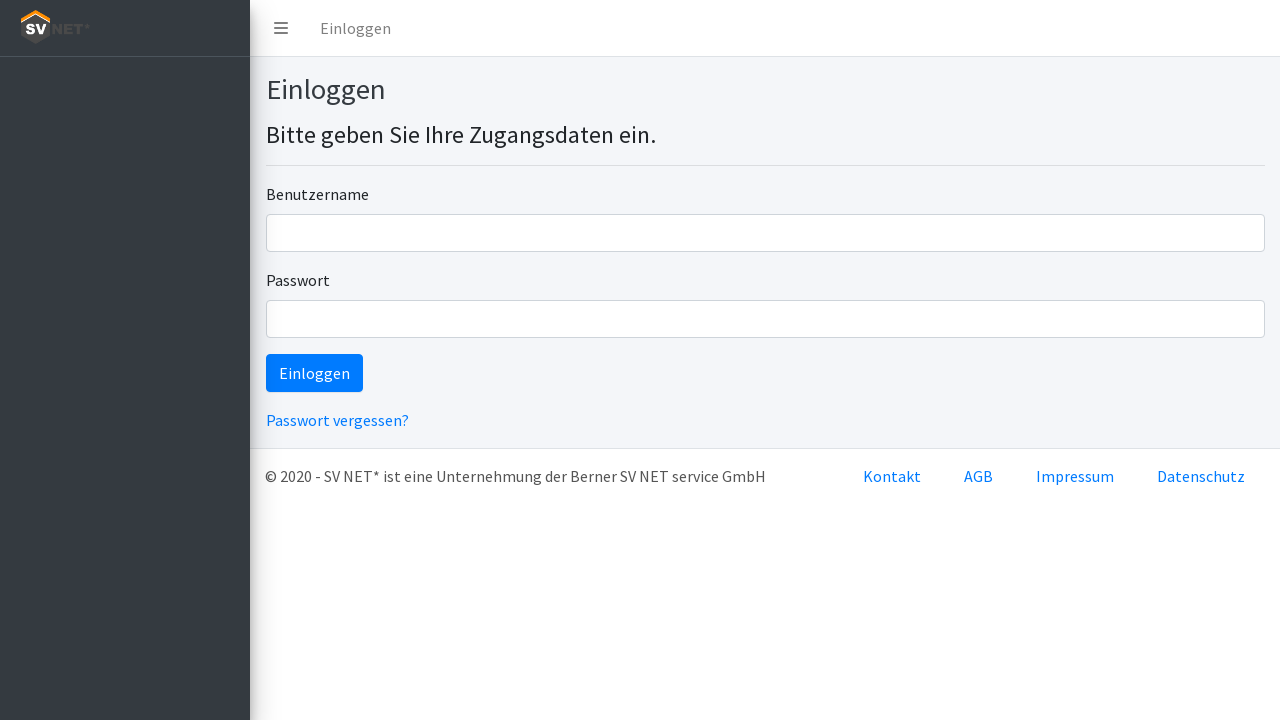

--- FILE ---
content_type: text/html; charset=utf-8
request_url: https://www.sv-net.org/Identity/Account/Login?ReturnUrl=%2FCase
body_size: 14384
content:
<!DOCTYPE html>
<html>
<head>
    <meta charset="utf-8" />
    <meta name="viewport" content="width=device-width, initial-scale=1.0" />
    <title>Einloggen - SVNetCore</title>

    
    
        <link rel="stylesheet" href="/lib/twitter-bootstrap/css/bootstrap.min.css" />
        <link rel="stylesheet" href="/css/adminlte.min.css">
        <link rel="stylesheet" href="/lib/datatables/css/dataTables.bootstrap4.min.css" />

    

    <link rel="stylesheet" href="/css/site.css">

    <script src="/lib/jquery/jquery.js"></script>
    <script src="/lib/moment.js/moment-with-locales.js"></script>
    <script type="text/javascript" src="/lib/js-cookie/js.cookie.js"></script>

    <link rel="stylesheet" href="/lib/font-awesome/css/all.css">
    <link href="/css/google-fonts.css" rel="stylesheet">
    <link rel="stylesheet" href="/lib/bootstrap-datepicker/css/bootstrap-datepicker3.css" />

    <link rel="stylesheet" href="/lib/bootstrap-select/css/bootstrap-select.css" />


    <style>
        .editauftrag {
            display: none;
        }

        .main-sidebar {
            z-index: 1049;
        }

        #sidebar-overlay {
            z-index: 1048;
        }

        ::placeholder {
            color: lightgray !important;
            opacity: 1;
        }

        :-ms-input-placeholder {
            color: lightgray !important;
        }

        ::-ms-input-placeholder {
            color: lightgray !important;
        }

        html, body, .wrapper {
            overflow-x: unset;
        }
    </style>
</head>
<body class="hold-transition sidebar-mini">
    <div class="wrapper">
        <!-- Navbar -->
        <nav class="main-header navbar navbar-expand bg-white navbar-light border-bottom">
            <!-- Left navbar links -->
            <ul class="navbar-nav">
                <li class="nav-item">
                    <a class="nav-link" data-widget="pushmenu" href="#"><i class="fa fa-bars"></i></a>
                </li>
                
<ul class="navbar-nav">
        <li class="nav-item d-none_ d-sm-inline-block_">
            <a class="nav-link" href="/Identity/Account/Login">Einloggen</a>
        </li>
</ul>
            </ul>

            <!-- Right navbar links -->
            


        </nav>
        <!-- /.navbar -->
        <!-- Main Sidebar Container -->
        <aside class="main-sidebar sidebar-dark-primary elevation-4">
            <div id="SidebarBackdrop2" class=""></div>
            <!-- Brand Logo -->
            <a href="/" class="brand-link">
                <img src="/img/banner.png" alt="Logo" class="brand-image">
                <span class="brand-text font-weight-light">&nbsp;</span>
            </a>
            <!-- Sidebar -->
            


            <!-- /.sidebar -->
        </aside>
        <div class="w-100 d-flex flex-column align-items-center align-content-center" id="toastcontainer" style="position:fixed;z-index:99999"></div>
        <!-- Content Wrapper. Contains page content -->
        <div class="content-wrapper">

            <!-- Content Header (Page header) -->
            <div class="content-header">

                <div class="container-fluid">
                    <div class="row">
                        <div class="col-12">
                            <h1 class="m-0 text-dark">Einloggen</h1>
                        </div>
                    </div><!-- /.row -->
                </div><!-- /.container-fluid -->
            </div>
            <!-- /.content-header -->
            <!-- Main content -->
            <div class="content">
                <div class="container-fluid">
                    

<div class="row">
    <div class="col-12">
        <section>
            <form id="account" method="post">
                <h4>Bitte geben Sie Ihre Zugangsdaten ein.</h4>
                <hr />
                <div class="text-danger validation-summary-valid" data-valmsg-summary="true"><ul><li style="display:none"></li>
</ul></div>
                <div class="form-group">
                    <label>Benutzername</label>
                    <input class="form-control" type="text" data-val="true" data-val-required="The UserName field is required." id="Input_UserName" name="Input.UserName" value="" />
                    <span class="text-danger field-validation-valid" data-valmsg-for="Input.UserName" data-valmsg-replace="true"></span>
                </div>
                <div class="form-group">
                    <label>Passwort</label>
                    <input class="form-control" type="password" data-val="true" data-val-required="The Password field is required." id="Input_Password" name="Input.Password" />
                    <span class="text-danger field-validation-valid" data-valmsg-for="Input.Password" data-valmsg-replace="true"></span>
                </div>
                <div class="form-group" style="display:none">
                    <div class="checkbox">
                        <label for="Input_RememberMe">
                            <input type="checkbox" data-val="true" data-val-required="The Remember me? field is required." id="Input_RememberMe" name="Input.RememberMe" value="true" />
                            Remember me?
                        </label>
                    </div>
                </div>
                <div class="form-group">
                    <button type="submit" class="btn btn-primary">Einloggen</button>
                </div>
                <div class="form-group">
                    <p>
                        <a id="forgot-password" href="/Identity/Account/ForgotPassword">Passwort vergessen?</a>
                    </p>
                </div>
            <input name="__RequestVerificationToken" type="hidden" value="CfDJ8Aub0ETtxY9ChyhQeu6alWIucHCH6eWIVIsAIETnJPd0qUU4WYwSO1XD8LFWaI9P_X-bzEofdOvg86uGuijG4gzMggQSEtpsL65N-tRvD_3HuprmKl-KasSp2Dyrl-3HzAKaeRy44Hr-iWjDs0QXvhk" /><input name="Input.RememberMe" type="hidden" value="false" /></form>
        </section>
    </div>
</div>


                </div><!-- /.container-fluid -->
            </div>
            <!-- /.content -->
        </div>
        <!-- /.content-wrapper -->
        <!-- Main Footer -->
        <footer class="main-footer">
            <!-- To the right -->
            <div class="float-right d-sm-inline">
                <a class="" style="margin:0 20px;" title="Kontakt" href="/Home/Kontakt">Kontakt</a>
                <a class="" style="margin:0 20px;" title="AGB" href="/Home/AGB">AGB</a>
                <a class="" style="margin:0 20px;" title="Impressum" href="/Home/Impressum">Impressum</a>
                <a class="" style="margin:0 20px;" title="Datenschutz" href="/Home/Datenschutz">Datenschutz</a>
            </div>
            <!-- Default to the left -->
            © 2020 - SV NET* ist eine Unternehmung der Berner SV NET service GmbH
        </footer>
    </div>
    <!-- ./wrapper -->

    
    
        <script src="/lib/twitter-bootstrap/js/bootstrap.bundle.js"></script>
        <script src="/lib/datatables/js/jquery.dataTables.js"></script>
        <script src="/lib/datatables/js/dataTables.bootstrap4.js"></script>
        <script src="/js/adminlte.js"></script>

    

    <script src="/lib/popper.js/umd/popper.min.js"></script>
    <script src="/lib/bootstrap-select/js/bootstrap-select.min.js"></script>
    
    
<div class="modal" tabindex="-1" role="dialog" id="yesNoDialog" data-keyboard="false" data-backdrop="static" data-id="0">
    <div class="modal-dialog modal-lg" role="document">
        <div class="modal-content">
            <div class="modal-header">
                <h5 class="modal-title">Title</h5>
                <button type="button" class="close" data-dismiss="modal" aria-label="Close">
                    <span aria-hidden="true">&times;</span>
                </button>
            </div>
            <div class="modal-body"></div>
            <div class="modal-footer">
                <button type="button" class="btn btn-secondary">Abbrechen</button>
                <button type="button" class="btn btn-primary">Speichern</button>
            </div>
        </div>
    </div>
</div>
<div class="modal" tabindex="-1" role="dialog" id="waitingDialog" data-keyboard="false" data-backdrop="static" data-id="0">
    <div class="modal-dialog modal-lg" role="document">
        <div class="modal-content">
            <div class="modal-body" style="font-size: 25px;">
                <i class="fa fa-spinner"></i> Bitte warten...
            </div>
        </div>
    </div>
</div>
<div class="modal" tabindex="-1" role="dialog" id="okDialog" data-keyboard="false" data-backdrop="static" data-id="0">
    <div class="modal-dialog modal-lg" role="document">
        <div class="modal-content">
            <div class="modal-header">
                <h5 class="modal-title">Title</h5>
            </div>
            <div class="modal-body"></div>
            <div class="modal-footer">
                <button type="button" class="btn btn-primary" data-dismiss="modal">OK</button>
            </div>
        </div>
    </div>
</div>
<script>
    /**
     * param title
     * param body: inhalt im dialog. kann input-elements enthalten
     * param yesTitle: ok-button-text
     * param yesHandler: function, die bei klicken auf ok ausgelöst wird. mit "return false;" wird das dialog nicht geschlossen.
     * param noTitle: abbrechen-button-text
     * param noHandler: function, die bei klicken auf abbrechen ausgelöst wird. mit "return false;" wird das dialog nicht geschlossen.
     */
    function OpenYesNoDialog(title, body, yesTitle, yesHandler, noTitle, noHandler) {
        $("#yesNoDialog").find(".modal-title").html(title);
        $("#yesNoDialog").find(".modal-body").html(body);
        $("#yesNoDialog").find(".modal-footer").find(".btn-primary").html(yesTitle);
        $("#yesNoDialog").find(".modal-footer").find(".btn-primary").unbind();
        $("#yesNoDialog").find(".modal-footer").find(".btn-primary").click(function () {
            if (yesHandler !== undefined) {
                if (yesHandler() === false) {
                    return;
                }
            }
            $("#yesNoDialog").modal("hide");
        });
        if (noTitle === "") {
            $("#yesNoDialog").find(".modal-footer").find(".btn-secondary").hide();
            $("#yesNoDialog").find(".modal-footer").find(".btn-secondary").unbind();
        } else {
            $("#yesNoDialog").find(".modal-footer").find(".btn-secondary").show();
            $("#yesNoDialog").find(".modal-footer").find(".btn-secondary").html(noTitle);
            $("#yesNoDialog").find(".modal-footer").find(".btn-secondary").unbind();
            $("#yesNoDialog").find(".modal-footer").find(".btn-secondary").click(function () {
                if (noHandler !== undefined) {
                    if (noHandler() === false) {
                        return;
                    }
                }
                $("#yesNoDialog").modal("hide");
            });
        }
        $("#yesNoDialog").modal("show");
    }
    function OpenYesNoDialog2(id, title, body, yesTitle, yesHandler, noTitle, noHandler) {
        if ($("#" + id).hasClass('show')) {
            $("#" + id).find(".modal-title").html(title);
            $("#" + id).find(".modal-body").html(body);
            return;
        }
        let div = $("#yesNoDialog").clone().attr("id", id);
        div.find(".modal-title").html(title);
        div.find(".modal-body").html(body);
        div.find(".modal-footer").find(".btn-primary").html(yesTitle);
        div.find(".modal-footer").find(".btn-primary").unbind();
        div.find(".modal-footer").find(".btn-primary").click(function () {
            if (yesHandler !== undefined) {
                if (yesHandler() === false) {
                    return;
                }
            }
            div.modal("hide");
            div.remove();
        });
        if (noTitle === "") {
            div.find(".modal-footer").find(".btn-secondary").hide();
            div.find(".modal-footer").find(".btn-secondary").unbind();
        } else {
            div.find(".modal-footer").find(".btn-secondary").show();
            div.find(".modal-footer").find(".btn-secondary").html(noTitle);
            div.find(".modal-footer").find(".btn-secondary").unbind();
            div.find(".modal-footer").find(".btn-secondary").click(function () {
                if (noHandler !== undefined) {
                    if (noHandler() === false) {
                        return;
                    }
                }
                div.modal("hide");
                div.remove();
            });
        }
        div.modal("show");
    }
    function OpenOkDialog(title, body, yesTitle) {
        $("#okDialog").find(".modal-title").html(title);
        $("#okDialog").find(".modal-body").html(body);
        $("#okDialog").find(".modal-footer").find(".btn-primary").html(yesTitle);
        $("#okDialog").modal("show");
    }
    function ShowWaiting(wie) {
        if (wie === false) $("#waitingDialog").modal("hide");
        else $("#waitingDialog").modal("show");
    }
</script>


    
    

    <script src="https://ajax.aspnetcdn.com/ajax/jquery.validate/1.17.0/jquery.validate.min.js" crossorigin="anonymous" integrity="sha384-rZfj/ogBloos6wzLGpPkkOr/gpkBNLZ6b6yLy4o+ok+t/SAKlL5mvXLr0OXNi1Hp">
    </script>
<script>(window.jQuery && window.jQuery.validator||document.write("\u003Cscript src=\u0022/Identity/lib/jquery-validation/dist/jquery.validate.min.js\u0022 crossorigin=\u0022anonymous\u0022 integrity=\u0022sha384-rZfj/ogBloos6wzLGpPkkOr/gpkBNLZ6b6yLy4o\u002Bok\u002Bt/SAKlL5mvXLr0OXNi1Hp\u0022\u003E\u003C/script\u003E"));</script>
    <script src="https://ajax.aspnetcdn.com/ajax/jquery.validation.unobtrusive/3.2.9/jquery.validate.unobtrusive.min.js" crossorigin="anonymous" integrity="sha384-ifv0TYDWxBHzvAk2Z0n8R434FL1Rlv/Av18DXE43N/1rvHyOG4izKst0f2iSLdds">
    </script>
<script>(window.jQuery && window.jQuery.validator && window.jQuery.validator.unobtrusive||document.write("\u003Cscript src=\u0022/Identity/lib/jquery-validation-unobtrusive/jquery.validate.unobtrusive.min.js\u0022 crossorigin=\u0022anonymous\u0022 integrity=\u0022sha384-ifv0TYDWxBHzvAk2Z0n8R434FL1Rlv/Av18DXE43N/1rvHyOG4izKst0f2iSLdds\u0022\u003E\u003C/script\u003E"));</script>





</body>
</html>


--- FILE ---
content_type: text/css
request_url: https://www.sv-net.org/css/site.css
body_size: 7950
content:
/*html,
body, .container2 {
    height: 100%;
    margin: 0;    
    font-size: 0.9rem;
}
.main-body,.main{
	display: flex;
	flex-direction: column;
	height: 100%;
	flex-grow:1;
}
aside{
	width:250px;
	z-index: 1100;
	overflow:hidden;
}

.sidebar {
    padding-bottom: 0;
    padding-top: 0;
    padding-left: 0.5rem;
    padding-right: 0.5rem;
    overflow-y: auto;
    height: calc(100% - 4rem);
}
input[type="radio"], input[type="checkbox"] {
    width: 20px;
    height: 20px;
    margin: 5px;
}
.card-header {
    font-size: 19px;
}
.sidebar-dark-primary .nav-sidebar > .nav-item > .nav-link.active {
    color: #ffffff;
    background-color: #007bff;
}
.sidebar-dark-primary .nav-sidebar > .nav-item.menu-open > .nav-link, .sidebar-dark-primary .nav-sidebar > .nav-item:hover > .nav-link {
    color: #ffffff;
    background-color: rgba(255, 255, 255, 0.1);
}
.nav-sidebar .nav-item > .nav-link {
    position: relative;
}
@media (min-width: 992px) {
    .sidebar-mini .nav-sidebar, .sidebar-mini .nav-sidebar > .nav-header, .sidebar-mini .nav-sidebar .nav-link {
        white-space: nowrap;
        overflow: hidden;
    }
}
.nav-sidebar .nav-item > .nav-link {
    margin-bottom: 0.2rem;
}
.nav-sidebar > .nav-item {
    margin-bottom: 0;
}
.nav-sidebar {
    position: relative;
}
.navbar-nav {
    display: flex;
    flex-direction: row;
    padding-left: 0;
    margin-bottom: 0;
    list-style: none;
}
.navbar-expand {
    flex-flow: row nowrap;
    justify-content: flex-start;
}
.navbar {
    position: relative;
    display: flex;
    flex-wrap: wrap;
    align-items: center;
    justify-content: space-between;
    padding: 0.5rem 0.5rem;
}
.ml-auto, .mx-auto {
    margin-left: auto !important;
}
.navbar-nav .nav-item {
    margin: 0;
}
.navbar-nav .nav-link {
    color: rgba(0, 0, 0, 0.5);
}
.navbar-nav .nav-link {
    padding-right: 1rem;
    padding-left: 1rem;
}
.nav-sidebar > .nav-item .nav-icon {
    text-align: center;
    width: 1.6rem;
    font-size: 1.2rem;
    margin-right: .2rem;
}
.sidebar .nav-link p, .main-sidebar .brand-text, .sidebar .user-panel .info {
    transition: margin-left 0.3s linear, opacity 0.5s ease;
}
.nav-sidebar .nav-link p {
    display: inline-block;
    margin: 0;
}
.nav-sidebar .menu-open > .nav-link .right {
    -ms-transform: rotate(-90deg);
    transform: rotate(-90deg);
}
.nav-sidebar .nav-item > .nav-link .right {
    transition: transform ease-in-out 0.3s;
}
.nav-sidebar .nav-link > p > .right {
    position: absolute;
    right: 1rem;
    top: 12px;
}
.sidebar-dark-primary .nav-sidebar > .nav-item > .nav-treeview {
    background: transparent;
}
.nav-sidebar .menu-open > .nav-treeview {
    display: block;
}
.nav-sidebar .nav-treeview {
    display: none;
    list-style: none;
    padding: 0;
}
.sidebar-dark-primary .nav-treeview > .nav-item > .nav-link.active, .sidebar-dark-primary .nav-treeview > .nav-item > .nav-link.active:hover {
    color: #343a40;
    background-color: rgba(255, 255, 255, 0.9);
}
.sidebar-dark-primary .nav-treeview > .nav-item > .nav-link {
    color: #C2C7D0;
}
.nav-sidebar .nav-item > .nav-link {
    position: relative;
}
@media (min-width: 992px) {
    .sidebar-mini .nav-sidebar, .sidebar-mini .nav-sidebar > .nav-header, .sidebar-mini .nav-sidebar .nav-link {
        white-space: nowrap;
        overflow: hidden;
    }
}
.nav-sidebar .nav-item > .nav-link {
    margin-bottom: 0.2rem;
}
[class*="sidebar-dark"] .brand-link {
    color: rgba(255, 255, 255, 0.8);
    border-bottom: 1px solid #4b545c;
}
.brand-link {
    padding: 0.8125rem 0.5rem;
    font-size: 1.25rem;
    display: block;
    line-height: 1.5;
    white-space: nowrap;
}
.elevation-3 {
    box-shadow: 0 10px 20px rgba(0, 0, 0, 0.19), 0 6px 6px rgba(0, 0, 0, 0.23);
}
.img-circle {
    border-radius: 50%;
}

.brand-image {
    float: left;
    line-height: .8;
    max-height: 34px;
    width: auto;
    margin-left: .8rem;
    margin-right: .5rem;
    margin-top: -3px;
}
.border-bottom {
    border-bottom: 1px solid #dee2e6 !important;
}
.bg-white {
    background-color: #ffffff !important;
}
.elevation-4 {
    box-shadow: 0 14px 28px rgba(0, 0, 0, 0.25), 0 10px 10px rgba(0, 0, 0, 0.22);
}
.sidebar-dark-primary {
    background-color: #343a40;
}
.main-footer {
    padding: 15px;
    color: #555;
    border-top: 1px solid #dee2e6;
    background: #ffffff;
}
.main-body {
    background: #f4f6f9;
}
.content-header {
    padding: 15px 0.5rem;
}
.container-fluid {
    width: 100%;
    padding-right: 7.5px;
    padding-left: 7.5px;
    margin-right: auto;
    margin-left: auto;
}
.content-header .breadcrumb {
    margin-bottom: 0;
    padding: 0;
    background: transparent;
    line-height: 1.8rem;
}
.main-body > .content {
    padding: 0 0.5rem;
}
.content-header h1 {
    font-size: 1.8rem;
    margin: 0;
}
@media (max-width: 576px) {
	aside{
		display:none;
		height: 100vh;
		overflow-y: hidden;
	}
	.main-sidebar .brand-link .brand-text, .nav-item a p{ opacity:0; }
	.nav-item .nav-link p{ display:none; }
}
@media (max-width: 992px) {
	aside{
		width: 4.6rem;
		height: 100vh;
		overflow-y: hidden;
	}
	.main-sidebar .brand-link .brand-text, .nav-item a p{ opacity:0; }
	.nav-item .nav-link p{ display:none; }
}
th {
    white-space: nowrap
}*/
.column-new {
    /*background-color:#09F !important;
	color:Black;*/
    background: url(/img/pico/new.png) no-repeat 0px 4px;
    padding-left: 12px;
}

.column-accepted { /* background-color:Yellow !important; */
    background: url(/img/pico/accepted.png) no-repeat 0px 4px;
    padding-left: 12px;
}

.column-privat {
    /*background-color:#FC0 !important;*/
    background: url(/img/pico/privat.png) no-repeat 0px 4px;
    padding-left: 12px;
}

.column-registered {
    /*background-color: Olive !important;*/
    background: url(/img/pico/registered.png) no-repeat 0px 4px;
    padding-left: 12px;
}

.column-confirmed {
    /*background-color:Lime !important;*/
    background: url(/img/pico/confirmed.png) no-repeat 0px 4px;
    padding-left: 12px;
}

.column-finalized {
    /*background-color:none !important;*/
    background: url(/img/pico/finalized.png) no-repeat 0px 4px;
    padding-left: 15px;
}

.column-true-icon {
    background: url(/img/pico/true.png) no-repeat 0px 4px;
    padding-left: 12px;
}

.column-canceled {
    /*	background-color:none !important;*/
	background: url(/img/pico/false.png) no-repeat 0px 4px;
    padding-left: 15px;
}

.column-complete {
    /*background-color:#CF9 !important;*/
    background: url(/img/pico/completed.png) no-repeat 0px 4px;
    padding-left: 12px;
}

.column-urgent {
    /*background-color:Red !important;
	color:White !important;*/
    background: url(/img/pico/urgent.png) no-repeat 0px 4px;
    padding-left: 10px;
}

.column-wait {
    /*	background-color:Red !important;
	color:White !important;*/
    background: url(/img/pico/wait.png) no-repeat 0px 4px;
    padding-left: 12px;
}

.column-false-icon {
    background: url(/img/pico/false.png) no-repeat 0px 4px;
    padding-left: 12px;
}

.toast {
    flex-basis: auto;
    max-width:unset;
}

.blink {
    animation: blinker 1s linear infinite;
}

@keyframes blinker {
    50% {
        opacity: 0;
    }
}

.detailcard {
    box-shadow: 0 0 1px rgba(0, 0, 0, 0.125), 0 1px 3px rgba(0, 0, 0, 0.2);
    padding: 10px;
    margin-bottom: 20px;
}

.btn.active {
    background-color: #007bff;
    color: white!important;
}
.modal-full {
    max-width: unset;
    margin-left: 1rem;
    margin-right: 1rem;
}
@media (min-width: 1200px) {
    .modal-xl {
        max-width: 1140px;
    }
}
.btn-25 {
    height: 25px;
    width: 25px;
}
.btn-30 {
    height: 30px;
    width: 30px;
}
.uppercase {
    text-transform: uppercase;
}
.hidden {
    display:none;
}
label {
    font-weight: normal !important;
}

--- FILE ---
content_type: text/css
request_url: https://www.sv-net.org/css/google-fonts.css
body_size: 5982
content:
/* source-sans-pro-300 - latin */
@font-face {
  font-family: 'Source Sans Pro';
  font-style: normal;
  font-weight: 300;
  src: url('../fonts/source-sans-pro-v21-latin-300.eot'); /* IE9 Compat Modes */
  src: local(''),
       url('../fonts/source-sans-pro-v21-latin-300.eot?#iefix') format('embedded-opentype'), /* IE6-IE8 */
       url('../fonts/source-sans-pro-v21-latin-300.woff2') format('woff2'), /* Super Modern Browsers */
       url('../fonts/source-sans-pro-v21-latin-300.woff') format('woff'), /* Modern Browsers */
       url('../fonts/source-sans-pro-v21-latin-300.ttf') format('truetype'), /* Safari, Android, iOS */
       url('../fonts/source-sans-pro-v21-latin-300.svg#SourceSansPro') format('svg'); /* Legacy iOS */
}
/* source-sans-pro-300italic - latin */
@font-face {
  font-family: 'Source Sans Pro';
  font-style: italic;
  font-weight: 300;
  src: url('../fonts/source-sans-pro-v21-latin-300italic.eot'); /* IE9 Compat Modes */
  src: local(''),
       url('../fonts/source-sans-pro-v21-latin-300italic.eot?#iefix') format('embedded-opentype'), /* IE6-IE8 */
       url('../fonts/source-sans-pro-v21-latin-300italic.woff2') format('woff2'), /* Super Modern Browsers */
       url('../fonts/source-sans-pro-v21-latin-300italic.woff') format('woff'), /* Modern Browsers */
       url('../fonts/source-sans-pro-v21-latin-300italic.ttf') format('truetype'), /* Safari, Android, iOS */
       url('../fonts/source-sans-pro-v21-latin-300italic.svg#SourceSansPro') format('svg'); /* Legacy iOS */
}
/* source-sans-pro-regular - latin */
@font-face {
  font-family: 'Source Sans Pro';
  font-style: normal;
  font-weight: 400;
  src: url('../fonts/source-sans-pro-v21-latin-regular.eot'); /* IE9 Compat Modes */
  src: local(''),
       url('../fonts/source-sans-pro-v21-latin-regular.eot?#iefix') format('embedded-opentype'), /* IE6-IE8 */
       url('../fonts/source-sans-pro-v21-latin-regular.woff2') format('woff2'), /* Super Modern Browsers */
       url('../fonts/source-sans-pro-v21-latin-regular.woff') format('woff'), /* Modern Browsers */
       url('../fonts/source-sans-pro-v21-latin-regular.ttf') format('truetype'), /* Safari, Android, iOS */
       url('../fonts/source-sans-pro-v21-latin-regular.svg#SourceSansPro') format('svg'); /* Legacy iOS */
}
/* source-sans-pro-italic - latin */
@font-face {
  font-family: 'Source Sans Pro';
  font-style: italic;
  font-weight: 400;
  src: url('../fonts/source-sans-pro-v21-latin-italic.eot'); /* IE9 Compat Modes */
  src: local(''),
       url('../fonts/source-sans-pro-v21-latin-italic.eot?#iefix') format('embedded-opentype'), /* IE6-IE8 */
       url('../fonts/source-sans-pro-v21-latin-italic.woff2') format('woff2'), /* Super Modern Browsers */
       url('../fonts/source-sans-pro-v21-latin-italic.woff') format('woff'), /* Modern Browsers */
       url('../fonts/source-sans-pro-v21-latin-italic.ttf') format('truetype'), /* Safari, Android, iOS */
       url('../fonts/source-sans-pro-v21-latin-italic.svg#SourceSansPro') format('svg'); /* Legacy iOS */
}
/* source-sans-pro-600 - latin */
@font-face {
  font-family: 'Source Sans Pro';
  font-style: normal;
  font-weight: 600;
  src: url('../fonts/source-sans-pro-v21-latin-600.eot'); /* IE9 Compat Modes */
  src: local(''),
       url('../fonts/source-sans-pro-v21-latin-600.eot?#iefix') format('embedded-opentype'), /* IE6-IE8 */
       url('../fonts/source-sans-pro-v21-latin-600.woff2') format('woff2'), /* Super Modern Browsers */
       url('../fonts/source-sans-pro-v21-latin-600.woff') format('woff'), /* Modern Browsers */
       url('../fonts/source-sans-pro-v21-latin-600.ttf') format('truetype'), /* Safari, Android, iOS */
       url('../fonts/source-sans-pro-v21-latin-600.svg#SourceSansPro') format('svg'); /* Legacy iOS */
}
/* source-sans-pro-600italic - latin */
@font-face {
  font-family: 'Source Sans Pro';
  font-style: italic;
  font-weight: 600;
  src: url('../fonts/source-sans-pro-v21-latin-600italic.eot'); /* IE9 Compat Modes */
  src: local(''),
       url('../fonts/source-sans-pro-v21-latin-600italic.eot?#iefix') format('embedded-opentype'), /* IE6-IE8 */
       url('../fonts/source-sans-pro-v21-latin-600italic.woff2') format('woff2'), /* Super Modern Browsers */
       url('../fonts/source-sans-pro-v21-latin-600italic.woff') format('woff'), /* Modern Browsers */
       url('../fonts/source-sans-pro-v21-latin-600italic.ttf') format('truetype'), /* Safari, Android, iOS */
       url('../fonts/source-sans-pro-v21-latin-600italic.svg#SourceSansPro') format('svg'); /* Legacy iOS */
}
/* source-sans-pro-700 - latin */
@font-face {
  font-family: 'Source Sans Pro';
  font-style: normal;
  font-weight: 700;
  src: url('../fonts/source-sans-pro-v21-latin-700.eot'); /* IE9 Compat Modes */
  src: local(''),
       url('../fonts/source-sans-pro-v21-latin-700.eot?#iefix') format('embedded-opentype'), /* IE6-IE8 */
       url('../fonts/source-sans-pro-v21-latin-700.woff2') format('woff2'), /* Super Modern Browsers */
       url('../fonts/source-sans-pro-v21-latin-700.woff') format('woff'), /* Modern Browsers */
       url('../fonts/source-sans-pro-v21-latin-700.ttf') format('truetype'), /* Safari, Android, iOS */
       url('../fonts/source-sans-pro-v21-latin-700.svg#SourceSansPro') format('svg'); /* Legacy iOS */
}
/* source-sans-pro-700italic - latin */
@font-face {
  font-family: 'Source Sans Pro';
  font-style: italic;
  font-weight: 700;
  src: url('../fonts/source-sans-pro-v21-latin-700italic.eot'); /* IE9 Compat Modes */
  src: local(''),
       url('../fonts/source-sans-pro-v21-latin-700italic.eot?#iefix') format('embedded-opentype'), /* IE6-IE8 */
       url('../fonts/source-sans-pro-v21-latin-700italic.woff2') format('woff2'), /* Super Modern Browsers */
       url('../fonts/source-sans-pro-v21-latin-700italic.woff') format('woff'), /* Modern Browsers */
       url('../fonts/source-sans-pro-v21-latin-700italic.ttf') format('truetype'), /* Safari, Android, iOS */
       url('../fonts/source-sans-pro-v21-latin-700italic.svg#SourceSansPro') format('svg'); /* Legacy iOS */
}